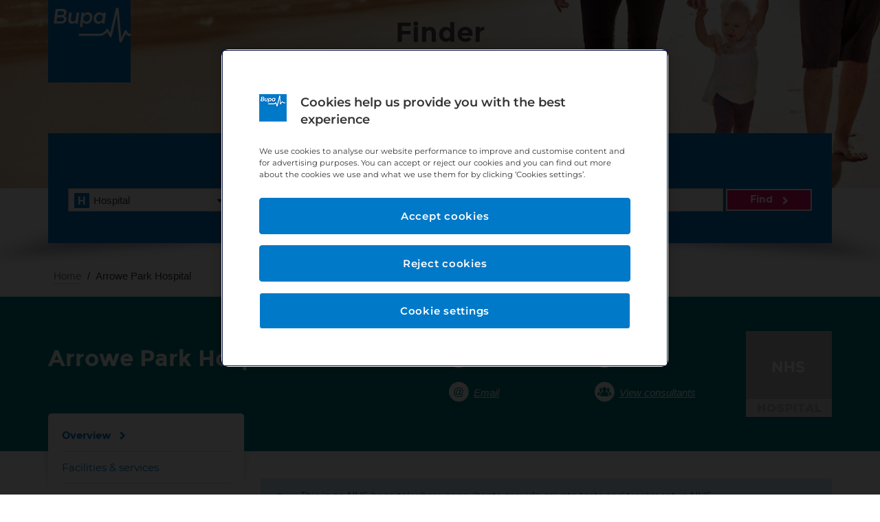

--- FILE ---
content_type: image/svg+xml
request_url: https://www.finder.bupa.co.uk/images/icon-svgs/is-paediatrics.svg
body_size: 1019
content:
<svg width="36" height="36" viewBox="0 0 36 36" fill="none" xmlns="http://www.w3.org/2000/svg">
<circle cx="18" cy="18" r="18" fill="#942151"/>
<path fill-rule="evenodd" clip-rule="evenodd" d="M20.8252 15.5454C21.0973 15.8184 21.2501 16.1881 21.2501 16.5736C21.2501 16.959 21.0973 17.3288 20.8252 17.6018L17.9942 20.4327L15.1633 17.6018C14.8938 17.3274 14.7428 16.9582 14.7428 16.5736C14.7428 16.189 14.8938 15.8198 15.1633 15.5454C15.4372 15.2729 15.8079 15.12 16.1942 15.12C16.5806 15.12 16.9512 15.2729 17.2252 15.5454L17.9942 16.3145L18.7633 15.5454C19.0372 15.2729 19.4079 15.12 19.7942 15.12C20.1806 15.12 20.5512 15.2729 20.8252 15.5454ZM29.9615 9.95448L28.5542 15.4418C28.5103 15.5511 28.4352 15.6451 28.3382 15.7121C28.2412 15.779 28.1266 15.8159 28.0088 15.8181C27.9165 15.8166 27.8256 15.7961 27.7415 15.7581L25.6306 14.7272L27.8124 23.4545C27.9161 24.2181 27.507 24.5454 26.7215 24.5454C26.7215 24.5454 22.4452 25.0908 22.3579 28.909C22.3579 29.6072 22.2924 29.9999 21.267 29.9999H14.7215C13.7015 29.9999 13.6306 29.6072 13.6306 28.909C13.5433 25.0908 9.26697 24.5454 9.26697 24.5454C8.48151 24.5454 8.07242 24.2181 8.17606 23.4545L10.3579 14.7272L8.27424 15.7581C8.19017 15.7961 8.09922 15.8166 8.00697 15.8181C7.8845 15.8214 7.76397 15.787 7.66158 15.7198C7.5592 15.6525 7.47986 15.5555 7.43424 15.4418L6.02697 9.95448C5.9831 9.81988 5.99329 9.67349 6.05538 9.54625C6.11747 9.41902 6.22659 9.32091 6.3597 9.27267L14.7215 5.99994C14.7215 6.86792 15.0663 7.70035 15.6801 8.31411C16.2938 8.92786 17.1263 9.27267 17.9942 9.27267C18.8622 9.27267 19.6947 8.92786 20.3084 8.31411C20.9222 7.70035 21.267 6.86792 21.267 5.99994L29.6288 9.27267C29.7606 9.32092 29.8688 9.41815 29.9308 9.54413C29.9928 9.67011 30.0038 9.81514 29.9615 9.94903V9.95448ZM21.5942 14.7708C21.1159 14.2952 20.4688 14.0282 19.7942 14.0282C19.1197 14.0282 18.4726 14.2952 17.9942 14.7708C17.5112 14.3218 16.8729 14.0776 16.2134 14.0896C15.554 14.1016 14.925 14.3689 14.4586 14.8352C13.9923 15.3016 13.725 15.9306 13.713 16.59C13.701 17.2495 13.9452 17.8878 14.3942 18.3708L17.9942 21.9708L21.5942 18.3708C22.0712 17.8932 22.3391 17.2458 22.3391 16.5708C22.3391 15.8959 22.0712 15.2485 21.5942 14.7708Z" fill="white"/>
<path fill-rule="evenodd" clip-rule="evenodd" d="M20.8252 15.5454C21.0973 15.8184 21.2501 16.1881 21.2501 16.5736C21.2501 16.959 21.0973 17.3288 20.8252 17.6018L17.9942 20.4327L15.1633 17.6018C14.8938 17.3274 14.7428 16.9582 14.7428 16.5736C14.7428 16.189 14.8938 15.8198 15.1633 15.5454C15.4372 15.2729 15.8079 15.12 16.1942 15.12C16.5806 15.12 16.9512 15.2729 17.2252 15.5454L17.9942 16.3145L18.7633 15.5454C19.0372 15.2729 19.4079 15.12 19.7942 15.12C20.1806 15.12 20.5512 15.2729 20.8252 15.5454ZM29.9615 9.95448L28.5542 15.4418C28.5103 15.5511 28.4352 15.6451 28.3382 15.7121C28.2412 15.779 28.1266 15.8159 28.0088 15.8181C27.9165 15.8166 27.8256 15.7961 27.7415 15.7581L25.6306 14.7272L27.8124 23.4545C27.9161 24.2181 27.507 24.5454 26.7215 24.5454C26.7215 24.5454 22.4452 25.0908 22.3579 28.909C22.3579 29.6072 22.2924 29.9999 21.267 29.9999H14.7215C13.7015 29.9999 13.6306 29.6072 13.6306 28.909C13.5433 25.0908 9.26697 24.5454 9.26697 24.5454C8.48151 24.5454 8.07242 24.2181 8.17606 23.4545L10.3579 14.7272L8.27424 15.7581C8.19017 15.7961 8.09922 15.8166 8.00697 15.8181C7.8845 15.8214 7.76397 15.787 7.66158 15.7198C7.5592 15.6525 7.47986 15.5555 7.43424 15.4418L6.02697 9.95448C5.9831 9.81988 5.99329 9.67349 6.05538 9.54625C6.11747 9.41902 6.22659 9.32091 6.3597 9.27267L14.7215 5.99994C14.7215 6.86792 15.0663 7.70035 15.6801 8.31411C16.2938 8.92786 17.1263 9.27267 17.9942 9.27267C18.8622 9.27267 19.6947 8.92786 20.3084 8.31411C20.9222 7.70035 21.267 6.86792 21.267 5.99994L29.6288 9.27267C29.7606 9.32092 29.8688 9.41815 29.9308 9.54413C29.9928 9.67011 30.0038 9.81514 29.9615 9.94903V9.95448ZM21.5942 14.7708C21.1159 14.2952 20.4688 14.0282 19.7942 14.0282C19.1197 14.0282 18.4726 14.2952 17.9942 14.7708C17.5112 14.3218 16.8729 14.0776 16.2134 14.0896C15.554 14.1016 14.925 14.3689 14.4586 14.8352C13.9923 15.3016 13.725 15.9306 13.713 16.59C13.701 17.2495 13.9452 17.8878 14.3942 18.3708L17.9942 21.9708L21.5942 18.3708C22.0712 17.8932 22.3391 17.2458 22.3391 16.5708C22.3391 15.8959 22.0712 15.2485 21.5942 14.7708Z" fill="white"/>
</svg>
